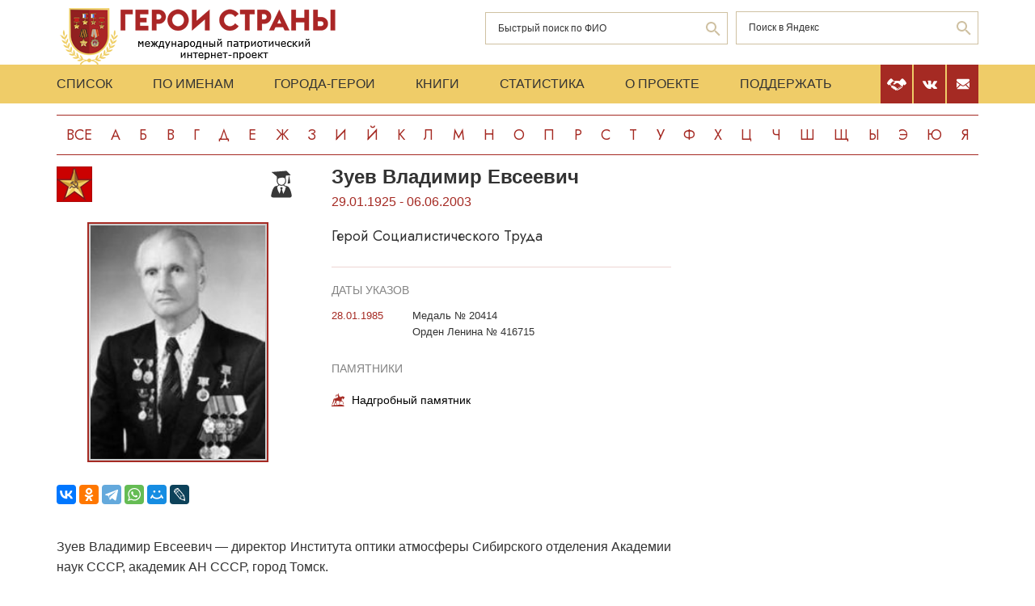

--- FILE ---
content_type: text/html; charset=UTF-8
request_url: https://www.warheroes.ru/hero/hero.asp?Hero_id=10585
body_size: 11477
content:
<html>
    <head>
		<meta http-equiv="Content-Type" content="text/html; charset=utf-8" />
        <meta http-equiv="X-UA-Compatible" content="IE=edge">
        <meta name="viewport" content="width=device-width, initial-scale=1">
		<meta name="description" content="Международный патриотический интернет-проект «Герои страны». Биографические очерки о Героях Советского Союза." />
		<meta name="keywords" content="Герой Советского Союза Герой России Кавалер ордена Славы Герой Социалистического Труда великая отечественная война Афганская война чеченская война Хасан Халхин-Гол патриотизм Россия авиация космонавтика вооруженный силы Вторая Мировая World War Герои страны" />
		<meta name="robots" content="ALL" />

		<meta property="og:image" content="https://www.warheroes.ru/content/images/heroes/after/ZuevVladimirEvseev.jpg" />
		<meta property="og:title" content="Зуев Владимир Евсеевич" />
		<meta property="og:description" content="29.01.1925 - 06.06.2003: Герой Социалистического Труда" />
        <meta name="content" content="Биографические очерки о Героях Советского Союза - Герой Социалистического Труда Зуев Владимир Евсеевич" /><title>Герой Социалистического Труда Зуев Владимир Евсеевич :: Герои страны</title>        <link rel="stylesheet" href="/assets/css/all.min.css?86" type="text/css">
        <link rel="stylesheet" href="/assets/css/app.min.css?92" type="text/css">
        <link rel="preconnect" href="https://fonts.googleapis.com">
        <link href="https://fonts.googleapis.com/css2?family=Jost:wght@300;400;500;700&display=swap" rel="stylesheet">

		<link rel="stylesheet" href="/js/dashboard/elrte-1.2/css/smoothness/jquery-ui-1.8.7.custom.css" type="text/css" media="screen" />

<script type="text/javascript" src="/js/dashboard/elrte-1.2/js/jquery-1.4.4.min.js"></script>
<script type="text/javascript" src="/js/dashboard/elrte-1.2/js/jquery-ui-1.8.7.custom.min.js"></script>

		<script type="text/javascript" src="/js/func.js"></script>
		<script type="text/javascript" src="/js/png-fix/jquery.pngFix.pack.js"></script>
        
				<!-- Yandex.RTB -->
		<script>window.yaContextCb=window.yaContextCb||[]</script>
		<script src="https://yandex.ru/ads/system/context.js" async></script>
    <script language="javascript">
           var message="";
            function clickIE() {if (document.all) {(message);return false;}}
            function clickNS(e) {
                if(document.layers||(document.getElementById&&!document.all)) {
                    if (e.which==2) {
                        (message);
                    return false;}
                }
            }
            if (document.layers) {
                document.captureEvents(Event.MOUSEDOWN);
                document.onmousedown=clickNS;
            }else{
                document.onmouseup=clickNS;
                document.oncontextmenu=clickIE;
            }
            document.onselectstart=new Function("return false");document.ondragstart=new Function("return false"); 
    </script>
	</head>

	<body>
    <header class="header">
        <div class="top-head">
            <div class="content">
                <div class="search-block">
                    <div class="form" style="height:50px;">
                        <form name="search" method="get" action="/main.asp">
                        <div class="input-wrap search fio">
                                <input type="text" name="qsearch" placeholder="Быстрый поиск по ФИО"/>
                                <button class="loop" type="button" onclick="document.search.submit()"></button>
                        </div>
                        </form>
                        <noindex>
                        <div class="input-wrap search google" data-bem="{&quot;action&quot;:&quot;https://yandex.ru/search/site/&quot;,&quot;arrow&quot;:false,&quot;bg&quot;:&quot;transparent&quot;,&quot;fontsize&quot;:12,&quot;fg&quot;:&quot;#000000&quot;,&quot;language&quot;:&quot;ru&quot;,&quot;logo&quot;:&quot;rb&quot;,&quot;publicname&quot;:&quot;поиск по warheroes.ru&quot;,&quot;suggest&quot;:true,&quot;target&quot;:&quot;_self&quot;,&quot;tld&quot;:&quot;ru&quot;,&quot;type&quot;:2,&quot;usebigdictionary&quot;:true,&quot;searchid&quot;:2666906,&quot;input_fg&quot;:&quot;#000000&quot;,&quot;input_bg&quot;:&quot;#ffffff&quot;,&quot;input_fontStyle&quot;:&quot;normal&quot;,&quot;input_fontWeight&quot;:&quot;normal&quot;,&quot;input_placeholder&quot;:&quot;&quot;,&quot;input_placeholderColor&quot;:&quot;#000000&quot;,&quot;input_borderColor&quot;:&quot;#7f9db9&quot;}">
                            <form action="https://yandex.ru/search/site/" method="get" target="_self" accept-charset="utf-8" id="yandex_search" name="yandex_search">
                                <input type="hidden" name="searchid" value="2666906"/>
                                <input type="hidden" name="l10n" value="ru"/>
                                <input type="hidden" name="reqenc" value=""/>
                                <input type="search" name="text" value="" id="query"  placeholder="Поиск в Яндекс"/>
                                <button class="loop" type="button" onclick="document.yandex_search.submit()">
                                </form></div>
                        <style type="text/css">.ya-page_js_yes .ya-site-form_inited_no { display: none; }</style>
                        <script type="text/javascript">(function(w,d,c){var s=d.createElement('script'),h=d.getElementsByTagName('script')[0],e=d.documentElement;if((' '+e.className+' ').indexOf(' ya-page_js_yes ')===-1){e.className+=' ya-page_js_yes';}s.type='text/javascript';s.async=true;s.charset='utf-8';s.src=(d.location.protocol==='https:'?'https:':'http:')+'//site.yandex.net/v2.0/js/all.js';h.parentNode.insertBefore(s,h);(w[c]||(w[c]=[])).push(function(){Ya.Site.Form.init()})})(window,document,'yandex_site_callbacks');</script>
                        </noindex>


                        <!--form action="https://www.google.ru/search" name="webalta" id="webalta" target="_blank" onsubmit="if(!query.value)return false;as_q.value = query.value "><input type="hidden" id="as_q" name="as_q" /><input type="hidden" name="as_sitesearch" value="warheroes.ru" />
                        <div class="input-wrap search google">
                            <input type="text" id="query" placeholder="Поиск в Google"/>
                            <button class="loop" type="button" onclick="document.webalta.submit()"></button>
                        </div>
                        </form-->


                    </div>
                </div>
                <a class="logo" href="/"><img src="/assets/img/logo.png" alt=""/></a>
                <!--div class="img-center"> <img src="assets/img/imgs.png" alt=""/></div-->
            </div>
        </div>
        <div class="menu-head">
            <div class="content">
                <div class="menu-links">
                    <ul>
                        <li><a href="/main.asp">Список</a></li>
                        <li><a href="/all.asp">По именам</a></li>
                        <li><a href="/towns.asp">Города-Герои</a></li>
                        <li><a href="/book1.asp">Книги</a></li>
                        <li><a href="/stats.asp">Статистика</a></li>
                        <li><a href="/about.asp">О проекте</a></li>
                        <li><a href="/crowdfunding.asp">Поддержать</a></li>
                    </ul>
                    <div class="burger-block">
                        <div class="burger"><span></span></div>
                    </div>
                </div>
                <div class="soc-menu red">
					<a class="crowdfun" href="/crowdfunding.asp"><img class="img-svg" src="/assets/img/look-crowdfun.svg" alt="Поддержать проект"/></a>
					<a class="vk" href="https://vk.com/club199450818"><img class="img-svg" src="/assets/img/vk-icon.svg" alt="vk"/></a>
					<a class="mail" href="/mail.asp"><img class="img-svg" src="/assets/img/mail-icon.svg" alt="mail"/></a>
				</div>
            </div>
        </div>
        <div class="content">
            <div class="listing">
                <!-- literals start -->
                                                            <a href='/main.asp?l=0'>Все</a><a  href='/main.asp?l=1'>А</a><a  href='/main.asp?l=2'>Б</a><a  href='/main.asp?l=3'>В</a><a  href='/main.asp?l=4'>Г</a><a  href='/main.asp?l=5'>Д</a><a  href='/main.asp?l=6'>Е</a><a  href='/main.asp?l=8'>Ж</a><a  href='/main.asp?l=9'>З</a><a  href='/main.asp?l=10'>И</a><a  href='/main.asp?l=11'>Й</a><a  href='/main.asp?l=12'>К</a><a  href='/main.asp?l=13'>Л</a><a  href='/main.asp?l=14'>М</a><a  href='/main.asp?l=15'>Н</a><a  href='/main.asp?l=16'>О</a><a  href='/main.asp?l=17'>П</a><a  href='/main.asp?l=18'>Р</a><a  href='/main.asp?l=19'>С</a><a  href='/main.asp?l=20'>Т</a><a  href='/main.asp?l=21'>У</a><a  href='/main.asp?l=22'>Ф</a><a  href='/main.asp?l=23'>Х</a><a  href='/main.asp?l=24'>Ц</a><a  href='/main.asp?l=25'>Ч</a><a  href='/main.asp?l=26'>Ш</a><a  href='/main.asp?l=27'>Щ</a><a  href='/main.asp?l=28'>Ы</a><a  href='/main.asp?l=29'>Э</a><a  href='/main.asp?l=30'>Ю</a><a  href='/main.asp?l=31'>Я</a>
                    
                                <!-- literals end -->
        </div>
    </header>
    <main class="main">
        <div class="content">
                    <!-- content start -->
<sape_index><div class="page-look">
    <div class="left-block">
        <div class="bio-block">
            <div class="foto-block">
                <div class="medals">
                    <div class="img-all"><img src="/assets/img/81_big.png" alt="Герой Социалистического Труда" title="Герой Социалистического Труда"/></div>
                    <div class="img-rod">
                                                            <img width="44" height="44" border="0" title="Научная деятельность" alt="Научная деятельность" src="/assets/img/icons/nauka.svg" />
                                                                       </div>
                </div>
                <div class="foto-border">
                                            <img  alt="Зуев&nbsp;Владимир Евсеевич" src="/content/images/heroes/after/ZuevVladimirEvseev.jpg" width="120" />
                                    </div>
                <div class="buttons-block">
                    <!-- Google Translate Element -->
                    <div id="google_translate_element"></div>
                    <script>
                        function googleTranslateElementInit() {
                            new google.translate.TranslateElement({pageLanguage: "ru"}, "google_translate_element");
                        };
                    </script>
                    <script src="https://translate.google.com/translate_a/element.js?cb=googleTranslateElementInit"></script>
                    <br>
                    <script src="https://yastatic.net/share2/share.js"></script>
                    <div class="ya-share2"
                         data-more-button-type="long"
                         data-limit = 8
                         data-curtain
                         data-image = "https://www.warheroes.ru/content/images/heroes/after/ZuevVladimirEvseev.jpg"
                         data-services="vkontakte,odnoklassniki,telegram,whatsapp,moimir,lj"></div>
                </div>
            </div>
            <div class="info-block">
                <div class="text">
    <h2>Зуев&nbsp;Владимир Евсеевич</h2>
    <div class="years-live">
        29.01.1925        -
        06.06.2003    </div>
    <p class="rank">Герой Социалистического Труда</p>
	
</div>
    <div class="items">
        <h4>Даты указов</h4>
                    <div class="item">
                <div class="date">
                    					28.01.1985				</div>
                <div>
					<p>
                        Медаль № 20414                    </p>
                                            <p>Орден Ленина № 416715</p>
                                    </div>
            </div>
                </div>
                    <div class="items memorials">
                    <h4>Памятники</h4>
                                            <p><a class="name" href="/hero/hero.asp?id=44521">Надгробный памятник</a></p>
                                    </div>
                </div>
        </div>
            <div class="history">
            <p>Зуев Владимир Евсеевич — директор Института оптики атмосферы Сибирского отделения Академии наук СССР, академик АН СССР, город Томск.<br><br>Родился 29 января 1925 года в деревне Малые Голы ныне Качугского района Иркутской области в крестьянской семье. Русский. Окончив в 1942 году среднюю школу, стал работать забойщиком на золотоприиске треста «Байкал-золото».<br><br>С 1943 по 1946 год служил в Советской Армии: был старшим вычислителем штаба дивизиона артиллерийского полка, заместителем комсорга полка. Участник советско-японской войны в августе 1945 года. <br>Член ВКП(б)/КПСС с 1945 года.  <br><br>В сентябре 1946 года стал студентом физического факультета Томского государственного университета (ТГУ) имени В.&nbsp;В.&nbsp;Куйбышева, его работа в науке началась буквально с первого курса. На кафедре оптики и спектроскопии под руководством профессора Н.&nbsp;А.&nbsp;Прилежаевой он уже в студенческие годы опубликовал свою первую статью о спектральном анализе минералов и руд. В 1951 году окончил институт. В 1954 году окончил аспирантуру ТГУ и защитил диссертацию на соискание ученой степени кандидата физико-математических наук на тему «Межмолекулярное взаимодействие в системе хинон-фенол». После аспирантуры работал ассистентом, а вскоре доцентом кафедры экспериментальной физики ТГУ. Здесь он читает полный курс «Общей физики» для студентов-физиков.<br><br>В 1955 году назначен заместителем директора Сибирского физико-технического института (СФТИ) в Томске. Тогда у него появилась возможность проведения широких исследований по проблеме распространения инфракрасного излучения в атмосфере. Зуев организовал группу, создал экспериментальный полигон (кстати, при этом пришлось «электрифицировать Томский район», и это отнюдь не только образное выражение), ставил лабораторные измерения, начал систематические расчеты прозрачности. В результате уже первые публикации (1955) обратили на себя внимание специалистов. Защита докторской диссертации (1964), монография «Прозрачность атмосферы для видимых и инфракрасных лучей» (1966) — по-существу, энциклопедия тогдашнего состояния проблемы с исчерпывающими комментариями и обобщениями, — завершили первый этап.<br><br>Его твердое убеждение в настоятельной необходимости сохранения теснейших связей с университетом воплотилось в создание им в 1962 году кафедры оптико-электронных приборов на радиофизическом факультете ТГУ. Зуев возглавлял её многие годы, читал там основной курс «Распространение оптических волн в атмосфере». Выпускники кафедры составили значительный процент сотрудников лаборатории инфракрасных излучений СФТИ, выросшей (официальный статус получен в 1960) из скромной по размерам группы в одну из крупнейших в институте, а затем и в будущий Институт оптики атмосферы Сибирского отделения АН СССР (1969).<br><br>Широчайшие научные контакты – еще одна постоянная компонента работы Зуева. Разумеется, сама необходимость её совершенно несомненна, но поражают результаты — от первого (1962) совещания по прозрачности атмосферы до солиднейшего XV Международного симпозиума (1990 — первое в Томске мероприятие такого масштаба) по лазерному зондированию атмосферы. Ежегодные симпозиумы по распространению лазерного излучения в атмосфере, лазерному зондированию атмосферы, по молекулярной спектроскопии высокого и сверхвысокого разрешения, конференции по атмосферной оптике актинометрии – вот далеко не полный перечень итогов этой непростой работы. Продолжением её безусловно является создание Зуевым в 1988 году журнала «Оптика атмосферы» (с 1992 — «Оптика атмосферы и океана») с синхронным переводом на английский язык и распространение его среди зарубежных специалистов. Будучи главным его редактором, Зуев делает очень многое для становления и роста популярности журнала.<br><br>Появление лазеров радикально повлияло на научные интересы Зуева. Прекрасно понимая новые и широкие возможности подобных источников света, он, уже в 1964 году организовал в своей лаборатории специальную группу по лазерам.<br><br>В поставленных в 1965 году лабораторных экспериментах был открыт эффект переноса яркостного контраста лазерными пучками на аномально большие оптические глубины в рассеивающих средах. Физика этого явления весьма примечательна, и понимание её создало четкие предпосылки к тому, чтобы обнаруженный эффект превратился в лазерные навигационные устройства для посадки самолетов и проводки судов в сложных метеорологических условиях.<br><br>Пример этот предоставляет возможность подчеркнуть один из центральных постулатов в научной деятельности Зуева – непременное сочетание жесткой академичности в постановке физической задачи с широким прикладным использованием результатов. Тенденция эта была определяющей для лаборатории инфракрасных излучений (более того, служила «мотором» самого развития лаборатории) и совершенно естественно привела к созданию (1972) СКБ научного приборостроения «Оптика» (ныне Конструкторско-технологический институт «Оптика» Сибирского отделения РАН).<br><br>С 1969 года — основатель и бессменный директор (до 1997 года) Института оптики атмосферы СО АН СССР. В 1979 году стал организатором и затем до 1992 года — первым председателем Президиума Томского научного центра СО АН СССР.<br><br>Центральное место в научной программе Зуева занимает проблема лазерного зондирования атмосферы. Может быть, сам замысел, – использовать рассеянный свет как источник информации о той «точке» атмосферы, где рассеяние состоялось, — кажется очевидным, однако возникающие здесь многочисленные прагматические проблемы при превращении «прямой» задачи в «обратную» выглядят весьма устрашающе. Конечная цель — создание измерительных приборов для стандартной метеорологической сети. Последний аспект прекрасно описан в книгах Зуева «Лазер покоряет небо» (1972) и «Лазер-метеоролог» (1974). Свидетельства реализации этого плана – двухволновой поляризационный аэрозольный лидар «ЛОЗА-3» (1980, первая промышленная серия), аэрозольный лидар «МИЛАН», переданный Болгарской академии наук, и многочисленные измерения аэрозольных и газовых загрязнений атмосферы в различных географических районах (бывшего СССР и Болгарии).<br><br>Эволюцию концепции Зуева о комплексности науки и масштаб сопутствующей этому организационной работы прекрасно иллюстрирует переход от создания оптических методов контроля атмосферных параметров к исследованиям геофизических процессов. Здесь достаточно просто привести хронологию событий: 1985 — лидарный телескоп с метровым зеркалом и начало регулярных измерений стратосферного аэрозоля; 1989 — новый ультрафиолетовый канал и зондирование стратосферного озона; 1990 – Сибирская лидарная станция с телескопом 2,2 м и регулярное 4-частотное зондирование с информацией об аэрозоле, озоне и температуре до высот 90 км; 1991 — начало рассчитанной на 5 лет комплексной программы SATOR, поддержанной рядом российских и международных проектов и нацеленной на изучение озонного цикла в стратосфере и тропосфере. Уяснение значимости озона как климатического фактора и неразрывной его связи с другими компонентами атмосферы привели к значительному расширению программы — теперь она включает измерения радиационных потоков, концентрации поглощающих инфракрасный свет газов, облаков верхней атмосферы.<br><br>Указом Президиума Верховного Совета СССР от 28 января 1985 года за большие заслуги в развитии науки, подготовке научных кадров и в связи с шестидесятилетием со дня рождения <strong>Зуеву Владимиру Евсеевичу </strong>присвоено звание Героя Социалистического Труда с вручением ордена Ленина и золотой медали «Серп и Молот».<br><br>Новую геофизическую направленность демонстрирует и изучение оптических свойств аэрозоля, начатое Зуевым еще в 1950-х годах и превратившееся ныне в хорошо сбалансированную и тщательно спланированную «аэрозольную программу». Ее разделы органически слиты с иными, столь же комплексными программами – экологического мониторинга, проблемой климата, анализом геофизической роли аэрозоля. Активная работа на многочисленных материковых полигонах (Томск, Балхаш, Владимир, Феодосия), на кораблях науки (Атлантика), и, главное, создание самолета-лаборатории (полеты в районах Камчатки, Байкала, Хабаровска, Томска, Нижнего Тагила), совместная Российско-Американская экспедиция для изучения пылевого аэрозоля (Душанбе) и многое другое позволили получить уникальнейший по качественному разнообразию и объему материал. Можно уверенно утверждать, что подобного нет ни в одной фирме мира, занятой аналогичными вопросами. Разумеется, возникло новое качество знаний —  понимать эффекты, которые никак невозможно увидеть в эпизодических измерениях. Результаты аэрозольной программы органично слиты с итогами программы лидарной — там появились уже достаточно длинные ряды по динамике пограничного слоя атмосферы и вертикального распределения озона и аэрозоля. И снова можно констатировать возникновение знаний нового качества —  выяснение геофизической природы глобальных атмосферных процессов.<br><br>С 1997 года —  почётный директор и главный научный сотрудник Института оптики атмосферы.<br><br>24 ноября 1970 года был избран членом-корреспондентом, а 29 декабря 1981 года —  действительным членом (академиком) АН СССР (с 1991 – РАН). В 1971-1997 года —  член Президиума Сибирского отделения АН СССР (Российской АН). В 1991-1996 —  академик-секретарь Отделения океанологии, физики атмосферы и географии Российской АН. <br><br>Много сделал для науки и как педагог: в 1965-1989 годах был профессором ТГУ, в 1972-1985 годах был заведующим созданной им же кафедрой оптико-электронных приборов ТГУ. <br><br>Автор более 700 научных публикаций и более 30 монографий. Главный редактор журнала «Оптика атмосферы и океанов».<br><br>Жил в Томске. Умер 6 июня 2003 года. Похоронен на кладбище «Бактин».<br><br>Награждён советскими орденами Ленина (28.01.1985), Отечественной войны 2-й степени (11.03.1985), 2  орденами Трудового Красного Знамени (28.01.1975; 13.05.1981), орденом «Знак Почёта» (14.01.1967), российским орденом «За заслуги перед Отечеством» 2-й (04.07.2000) и 3-й (10.03.1995) степеней, медалями, в том числе иностранных государств.<br><br>Лауреат Государственной премии СССР (1985), Премии Совета Министров СССР, премии АН СССР и Болгарской АН (1984).<br><br>Почётный гражданин города Томск (01.06.2000). Именем Героя названы созданный им Институт оптики атмосферы СО РАН и площадь в городе Томске.  </p>
            <hr/>
            <p> &nbsp;</p>
            <!-- podpis start -->
                        <p class="provided">Биографию подготовил: <noindex>© <a href="mailto:thebill@bk.ru">Виталий Сергеевич Смирнов</a> (город Северодвинск)</noindex></p>
                        <!-- podpis end -->
        </div>
        <!-- sources start -->
                <div class="items sources">
            <h4>Источники</h4>
            <noindex>
                            <p>РАН. Сибирское отделение. Персональный состав. ‒ Новосибирск, 2007.</p>
                        </noindex>
        </div>
                <!-- sources end -->
        <!-- banner start -->
                <!-- banner end -->
        <!-- Hero Put this script tag to the <head> of your page -->		
                <noindex>
            <div class="comments-block" id="vk_comments"></div>
        </noindex>
        <script type="text/javascript" src="//vk.com/js/api/openapi.js?154"></script>
        <script type="text/javascript">
            var swidth = window.innerWidth -992;
            if(swidth >0) {
                VK.init({apiId: 2279040, onlyWidgets: true});
                VK.Widgets.Comments("vk_comments", {limit: 15, attach: "*"}, 10585)
            }
        </script>
        		
    </div>
    <div class="right-block">
        <div class="rrcom">
                <!--noindex>
        <div style="width:312px;height:581px;background-image: url('/img/banner_tb2.jpg');cursor: pointer"
             onclick="location.href='http://teambook2.ru'">
            &nbsp;
        </div>
    </noindex -->


    <!-- Yandex.RTB R-A-982199-2
    Разобраться с рекламой
    -->


    <div id="yandex_rtb_R-A-982199-2" style="display:inline-block;max-width:350px"></div>
    <script>window.yaContextCb.push(()=>{
            Ya.Context.AdvManager.render({
                renderTo: 'yandex_rtb_R-A-982199-2',
                blockId: 'R-A-982199-2',
                onError: (data) => {
                    console.log('type', data.type); // Тип ошибки: error или warning
                    console.log('code', data.code); // Код ошибки (см. значение выше)
                    console.log('text', data.text); // Текстовое описание ошибки
                    // Обработка ошибки со стороны площадки
                }
            })
        })</script>


        </div>
    </div>
</div>



</sape_index><!--c775764570168--><div id='clXUP_775764570168'></div>                    <!-- content end -->
        </div>
        <div class="content">
            <script type="text/javascript">
<!--
var _acic={dataProvider:10,allowCookieMatch:false};(function(){var e=document.createElement("script");e.type="text/javascript";e.async=true;e.src="https://www.acint.net/aci.js";var t=document.getElementsByTagName("script")[0];t.parentNode.insertBefore(e,t)})()
//-->
</script><!--775764570168--><div id='S7J9_775764570168'></div>         </div>
    </main>
     <footer class="footer">
         <div class="content">
            <div class="left">Международный патриотический интернет-проект «Герои страны». <span>© 2000 - 2026 гг.</span></div>
             <div class="right">Свидетельство СМИ: Эл № ФС77-85279 от 30.05.2023<span>Несанкционированное использование материалов сайта преследуется законом.</span></div>
         </div>
     </footer>

     <script src="/assets/js/app.min.js?id=2"></script>

<noindex>
<!--mail.vru top list counter-->
<script language="JavaScript">
d=document;a='';a+=';r='+escape(d.referrer);
js=10
</script>
<script language="JavaScript1.1">
a+=';j='+navigator.javaEnabled();
js=11
</script>
<script language="JavaScript1.2">
s=screen;a+=';s='+s.width+'*'+s.height
a+=';d='+(s.colorDepth?s.colorDepth:s.pixelDepth);
js=12
</script>
<script language="JavaScript1.3">
js=13
</script>


<!-- Yandex.Metrika counter -->
<script type="text/javascript" >
   (function(m,e,t,r,i,k,a){m[i]=m[i]||function(){(m[i].a=m[i].a||[]).push(arguments)};
   m[i].l=1*new Date();k=e.createElement(t),a=e.getElementsByTagName(t)[0],k.async=1,k.src=r,a.parentNode.insertBefore(k,a)})
   (window, document, "script", "https://mc.yandex.ru/metrika/tag.js", "ym");

   ym(79802731, "init", {
        clickmap:true,
        trackLinks:true,
        accurateTrackBounce:true
   });
</script>
<noscript><div><img src="https://mc.yandex.ru/watch/79802731" style="position:absolute; left:-9999px;" alt="" /></div></noscript>
<!-- /Yandex.Metrika counter -->

</noindex>


   </body>
</html>

--- FILE ---
content_type: text/css
request_url: https://www.warheroes.ru/assets/css/app.min.css?92
body_size: 68676
content:
img, input, textarea, button, select, a {
  border: none;
  outline: none; }
  img:focus, img:active, input:focus, input:active, textarea:focus, textarea:active, button:focus, button:active, select:focus, select:active, a:focus, a:active {
    outline: none; }

html, body {
  position: relative;
  height: 100%;
  width: 100%; }

nav, footer, header, aside {
  display: block;
  -webkit-box-sizing: border-box;
          box-sizing: border-box; }

body, p, ul, h1, h2, h3, h4, input, button, textarea {
  margin: 0;
  padding: 0;
  color: #333;
  font-family: Verdana, sans-serif; }

button {
  cursor: pointer; }

a, a:visited, a:hover {
  text-decoration: none; }

a.red, a.red:visited, a.red:hover {
  color: #A52A23;
  text-decoration: none; }

img {
  max-width: 100%; }

div, header, section, input, textarea, a {
  -webkit-box-sizing: border-box;
          box-sizing: border-box; }

ul {
  list-style: none; }

body {
  font-size: 16px;
  color: #333; }
  body * {
    -webkit-box-sizing: border-box;
            box-sizing: border-box; }

a {
  -webkit-transition: all .3s;
  -o-transition: all .3s;
  transition: all .3s; }

h2 {
  margin-bottom: 16px; }

.content {
  width: 100%;
  max-width: 1200px;
  padding-left: 30px;
  padding-right: 30px;
  margin-left: auto;
  margin-right: auto; }

.btn-red {
  display: -webkit-box;
  display: -ms-flexbox;
  display: flex;
  -webkit-box-pack: center;
      -ms-flex-pack: center;
          justify-content: center;
  -webkit-box-align: center;
      -ms-flex-align: center;
          align-items: center;
  border: 1px solid #A52A23;
  width: 100%;
  padding: 17px 10px;
  text-align: center; }
  .btn-red span {
    color: #A52A23;
    text-transform: uppercase;
    font-size: 12px; }
  .btn-red:hover {
    background: #A52A23; }
    .btn-red:hover span {
      color: #fff; }

.btn-full-red {
  display: -webkit-box;
  display: -ms-flexbox;
  display: flex;
  -webkit-box-pack: center;
      -ms-flex-pack: center;
          justify-content: center;
  -webkit-box-align: center;
      -ms-flex-align: center;
          align-items: center;
  border: 1px solid #A52A23;
  width: 100%;
  padding: 17px 10px;
  text-align: center;
  background: #A52A23; }
  .btn-full-red span {
    color: #fff;
    text-transform: uppercase;
    font-size: 12px; }
  .btn-full-red:hover {
    background: #6F1A16; }
    .btn-full-red:hover span {
      color: #fff; }

.btn-new {
  background: rgba(165, 42, 35, 0.1);
  font-size: 13px;
  padding: 10px 12px 10px 42px;
  display: inline-block;
  margin-bottom: 20px;
  color: #A52A23;
  position: relative; }
  .btn-new:before {
    content: '';
    width: 30px;
    display: inline-block;
    background: url(../img/and-icon.svg) no-repeat 15px center;
    height: 14px;
    position: absolute;
    left: 0;
    top: 12px;
    border-right: 1px solid rgba(165, 42, 35, 0.3); }

.btn-choose {
  display: -webkit-box;
  display: -ms-flexbox;
  display: flex;
  -webkit-box-align: center;
      -ms-flex-align: center;
          align-items: center;
  border: 1px solid #A52A23;
  width: 100%;
  padding: 10px 10px 12px 15px;
  text-align: center;
  position: relative; }
  .btn-choose span {
    color: #A52A23;
    font-size: 13px; }
  .btn-choose:after {
    content: '';
    display: block;
    position: absolute;
    right: 20px;
    top: 14px;
    z-index: 2;
    border-top: 1px solid #A52A23;
    border-right: 1px solid #A52A23;
    width: 5.5px;
    height: 5.5px;
    -webkit-transform: rotate(135deg);
        -ms-transform: rotate(135deg);
            transform: rotate(135deg); }
  .btn-choose:hover {
    background: #A52A23; }
    .btn-choose:hover span {
      color: #fff; }
    .btn-choose:hover:after {
      border-color: #fff; }

.list-choose {
  padding: 5px;
  background: #fff;
  border: 1px solid #A52A23;
  position: absolute;
  margin-top: -1px;
  width: 100%;
  display: none; }
  .list-choose li a {
    display: block;
    text-align: center;
    color: #A52A23;
    padding: 10px; }
    .list-choose li a:hover {
      background: #A52A23;
      color: #fff; }

.input-wrap {
  border: 1px solid #CFC1A2;
  margin-bottom: 10px;
  position: relative;
}
  .input-wrap input {
    padding: 12px 40px 12px 15px;
    font-size: 12px;
    width: 100%; }
    .input-wrap input::-webkit-input-placeholder {
      color: #333; }
    .input-wrap input::-moz-placeholder {
      color: #333; }
    .input-wrap input:-ms-input-placeholder {
      color: #333; }
    .input-wrap input::-ms-input-placeholder {
      color: #333; }
    .input-wrap input::placeholder {
      color: #333; }
  .input-wrap.search {
    position: relative;
  }
  .input-wrap.search.fio{
    left:-310px;
  }
  .input-wrap.search.google{
    top:-57px;
    height:41px;
  }

    .input-wrap.search button.loop {
      background: url(../img/search-icon.svg) no-repeat center center;
      width: 35px;
      height: 40px;
      top: 0;
      right: 0;
      position: absolute; }

::-webkit-scrollbar {
  width: 14px;
  height: 10px; }

::-webkit-scrollbar-button:start {
  background-color: rgba(51, 51, 51, 0.1);
  height: 1px; }

::-webkit-scrollbar-track {
  background-color: rgba(51, 51, 51, 0.1); }

::-webkit-scrollbar-track-piece {
  background-color: rgba(51, 51, 51, 0.1); }

::-webkit-scrollbar-thumb {
  height: 10px;
  background: url(../img/dots.svg) no-repeat center center #A52A23;
  width: 14px; }

::-webkit-scrollbar-corner {
  background-color: rgba(51, 51, 51, 0.1); }

::-webkit-resizer {
  background: rgba(51, 51, 51, 0.1); }

.bo_td_gray {background-color: E3E3E3; }
.bo_td_pink {background-color: FFE3E3; }
.bo_shadow { background-color: 666666; }
.sub_header { FONT-WEIGHT: bold;  COLOR: red;  }
.errors { color: red;  font-style: italic;  list-style: none; }


header.header {
  overflow: hidden; }
  header.header .top-head .content {
    display: -webkit-box;
    display: -ms-flexbox;
    display: flex;
    -webkit-box-pack: justify;
        -ms-flex-pack: justify;
            justify-content: space-between;
    padding-top: 10px;
    padding-bottom: 6px; }
    header.header .top-head .content .search-block {
      -webkit-box-ordinal-group: 4;
          -ms-flex-order: 3;
              order: 3; }
  header.header .top-head .search-block {
    -ms-flex-preferred-size: 300px;
        flex-basis: 300px;
    padding-top: 5px; }
  header.header .top-head .logo {
    display: block;
    /*-ms-flex-preferred-size: 300px;
        flex-basis: 300px; */}
  header.header .top-head .img-center {
    position: relative;
    -ms-flex-preferred-size: 560px;
        flex-basis: 560px; }
    header.header .top-head .img-center img {
      display: block;
      margin-left: 60px;
      margin-top: -20px; }
  header.header .menu-head {
    margin-top: -6px;
    background: #EFCC68;
    z-index: 10;
    position: relative; }
    header.header .menu-head .content {
      display: -webkit-box;
      display: -ms-flexbox;
      display: flex;
      -webkit-box-pack: justify;
          -ms-flex-pack: justify;
              justify-content: space-between; }
    header.header .menu-head .menu-links ul {
      display: -webkit-box;
      display: -ms-flexbox;
      display: flex; }
      header.header .menu-head .menu-links ul li:first-child a {
        padding-left: 0; }
      header.header .menu-head .menu-links ul li a {
        padding: 15px 25px;
        text-transform: uppercase;
        color: #333;
        display: block;
        font-size: 16px;
        white-space: nowrap; }
        header.header .menu-head .menu-links ul li a.active {
          color: #A52A23;
          text-shadow: 0.5px 0 0 #A52A23, -0.5px 0 0 #A52A23; }
    header.header .menu-head .menu-links .burger-block {
      width: 20px;
      height: 100%;
      display: -webkit-box;
      display: -ms-flexbox;
      display: flex;
      -webkit-box-pack: center;
          -ms-flex-pack: center;
              justify-content: center;
      -webkit-box-align: center;
          -ms-flex-align: center;
              align-items: center;
      display: none; }
      header.header .menu-head .menu-links .burger-block .burger {
        display: block;
        position: relative;
        width: 14px;
        height: 11px; }
        header.header .menu-head .menu-links .burger-block .burger span {
          display: block;
          width: 9px;
          height: 1.5px;
          position: absolute;
          top: 44%;
          left: 0;
          background: #333;
          -webkit-transition: all .3s;
          -o-transition: all .3s;
          transition: all .3s; }
        header.header .menu-head .menu-links .burger-block .burger:before {
          content: '';
          display: block;
          width: 14px;
          height: 1px;
          position: absolute;
          top: 0;
          left: 0;
          background: #333;
          -webkit-transform-origin: 0 0;
              -ms-transform-origin: 0 0;
                  transform-origin: 0 0;
          -webkit-transition: all .3s;
          -o-transition: all .3s;
          transition: all .3s; }
        header.header .menu-head .menu-links .burger-block .burger:after {
          content: '';
          display: block;
          width: 14px;
          height: 1px;
          position: absolute;
          bottom: 0;
          left: 0;
          background: #333;
          -webkit-transform-origin: 0 0;
              -ms-transform-origin: 0 0;
                  transform-origin: 0 0;
          -webkit-transition: all .3s;
          -o-transition: all .3s;
          transition: all .3s; }
        header.header .menu-head .menu-links .burger-block .burger.active:after {
          -webkit-transform: rotate(-45deg);
              -ms-transform: rotate(-45deg);
                  transform: rotate(-45deg); }
        header.header .menu-head .menu-links .burger-block .burger.active:before {
          -webkit-transform: rotate(45deg);
              -ms-transform: rotate(45deg);
                  transform: rotate(45deg); }
        header.header .menu-head .menu-links .burger-block .burger.active span {
          opacity: 0; }
    header.header .menu-head .soc-menu {
      display: -webkit-box;
      display: -ms-flexbox;
      display: flex; }
      header.header .menu-head .soc-menu a {
        display: -webkit-box;
        display: -ms-flexbox;
        display: flex;
        -webkit-box-pack: center;
            -ms-flex-pack: center;
                justify-content: center;
        -webkit-box-align: center;
            -ms-flex-align: center;
                align-items: center;
        width: 39px;
        height: 100%;
        margin-left: 2px; }
        header.header .menu-head .soc-menu a svg path {
          fill: #A52A23; }
      header.header .menu-head .soc-menu.red a {
        background-color: #A52A23; }
        header.header .menu-head .soc-menu.red a svg path {
          fill: #fff; }
		header.header .menu-head .soc-menu.red a.crowdfun svg{
			width: 24px;
		}
		  
  header.header .listing {
    margin-top: 14px;
    margin-bottom: 14px;
    display: -webkit-box;
    display: -ms-flexbox;
    display: flex;
    width: 100%;
    -webkit-box-pack: justify;
        -ms-flex-pack: justify;
            justify-content: space-between; }
    header.header .listing a {
      display: block;
      font-size: 18px;
      border-top: 1px solid #A52A23;
      border-bottom: 1px solid #A52A23;
      padding-top: 11px;
      padding-bottom: 11px;
      color: #A52A23;
      text-transform: uppercase;
      -webkit-box-flex: 1;
          -ms-flex-positive: 1;
              flex-grow: 1;
      text-align: center;
      font-family: 'Jost', sans-serif; }
      header.header .listing a:hover, header.header .listing a.active {
        background: #A52A23;
        color: #fff; }

    header.header .listing a.selected{
    display: block;
    font-size: 18px;
    border-top: 1px solid #A52A23;
    border-bottom: 1px solid #A52A23;
    padding-top: 11px;
    padding-bottom: 11px;
    background: #A52A23;
    color: #fff;
    text-transform: uppercase;
    -webkit-box-flex: 1;
    -ms-flex-positive: 1;
    flex-grow: 1;
    text-align: center;
    font-family: 'Jost', sans-serif; }
  header.header .listing a.selected:hover, header.header .listing a.selected.active {
    background: #A52A23;
    color: #fff;
    }

@media (min-width: 992px) {
  header.header .menu-head .menu-links ul li a:hover {
    color: #A52A23;
    text-shadow: 0.5px 0 0 #A52A23, -0.5px 0 0 #A52A23; }
  header.header .menu-head .soc-menu a:hover {
    background: #A52A23; }
    header.header .menu-head .soc-menu a:hover svg path {
      fill: #fff; }
  header.header .menu-head .soc-menu.red a:hover {
    background: #EFCC68; }
    header.header .menu-head .soc-menu.red a:hover svg path {
      fill: #A52A23; } }

@media (max-width: 1200px) {
  header.header .top-head .search-block {
    -ms-flex-preferred-size: 255px;
        flex-basis: 255px;
    padding-top: 0; }
  header.header .top-head .logo {
    -ms-flex-preferred-size: 253px;
        flex-basis: 253px; }
  header.header .top-head .img-center {
    -ms-flex-preferred-size: 353px;
        flex-basis: 353px; }
    header.header .top-head .img-center img {
      margin-left: 0; }
  header.header .menu-head .menu-links ul li a {
    padding: 15px 18px;
    font-size: 14px; }
  header.header .menu-head .soc-menu a {
    width: 29px; }
  header.header .menu-head .soc-menu.red a {
    background-color: transparent; }
    header.header .menu-head .soc-menu.red a svg path {
      fill: #A52A23; }
  header.header .listing {
    margin-top: 40px;
    margin-bottom: 40px; }
    header.header .listing a {
      font-size: 16px; }
  .input-wrap.search.google{
    top:-53px;
    height: 41px;
  }

}

@media (max-width: 992px) {
  header.header .top-head .search-block {
    -ms-flex-preferred-size: 190px;
        flex-basis: 190px; }
  header.header .top-head .logo {
    -ms-flex-preferred-size: 196px;
        flex-basis: 196px; }
  header.header .top-head .img-center {
    -ms-flex-preferred-size: 260px;
        flex-basis: 260px; }
    header.header .top-head .img-center img {
      margin-left: -10px;
      margin-top: -10px; }
  header.header .menu-head .menu-links ul li a {
    padding: 12px 7px;
    font-size: 12px; }
  header.header .menu-head .soc-menu a {
    width: 26px; }
  header.header .menu-head .soc-menu.red a svg {
    -webkit-transform: scale(85%);
        -ms-transform: scale(85%);
            transform: scale(85%); }
  header.header .listing {
    margin-top: 25px;
    margin-bottom: 25px; }
    header.header .listing a {
      font-size: 14px; }
  .input-wrap.search.fio{
    left:-210px;
  }
  .input-wrap.search.google{
    top:-46px;
    height: 33px;
  }

}

@media (max-width: 740px) {
  header.header .top-head .content {
    -ms-flex-wrap: wrap;
        flex-wrap: wrap; }
    header.header .top-head .content .search-block {
      -webkit-box-ordinal-group: 1;
          -ms-flex-order: 0;
              order: 0;
      -ms-flex-preferred-size: 100%;
          flex-basis: 100%;
      padding-bottom: 7px; }
      header.header .top-head .content .search-block .form {
        display: -webkit-box;
        display: -ms-flexbox;
        display: flex;
        -webkit-box-pack: justify;
            -ms-flex-pack: justify;
                justify-content: space-between; }
      header.header .top-head .content .search-block .input-wrap {
        width: 47%; }
  header.header .top-head .search-block {
    -ms-flex-preferred-size: 190px;
        flex-basis: 190px; }
    header.header .top-head .search-block .input-wrap {
      margin-bottom: 8px; }
  header.header .top-head .logo {
    -ms-flex-preferred-size: 196px;
        flex-basis: 196px; }
  header.header .top-head .img-center {
    -ms-flex-preferred-size: 260px;
        flex-basis: 260px; }
    header.header .top-head .img-center img {
      margin-left: -10px;
      margin-top: -10px; }
  header.header .menu-head .menu-links {
    position: relative;
    padding-right: 80px;
    background: #EFCC68;
    height: 39px;
    overflow: hidden;
    -webkit-transition: all .3s;
    -o-transition: all .3s;
    transition: all .3s; }
    header.header .menu-head .menu-links.full {
      height: 66px;
      -webkit-transition: all .3s;
      -o-transition: all .3s;
      transition: all .3s; }
    header.header .menu-head .menu-links ul {
      -ms-flex-wrap: wrap;
          flex-wrap: wrap;
      -ms-flex-pack: distribute;
          justify-content: space-around; }
      header.header .menu-head .menu-links ul li a {
        padding: 12px 7px;
        font-size: 12px; }
      header.header .menu-head .menu-links ul li:nth-child(5) a, header.header .menu-head .menu-links ul li:nth-child(6) a, header.header .menu-head .menu-links ul li:nth-child(7) a {
        padding-top: 6px; }
      header.header .menu-head .menu-links ul li:nth-child(1) a, header.header .menu-head .menu-links ul li:nth-child(2) a, header.header .menu-head .menu-links ul li:nth-child(3) a, header.header .menu-head .menu-links ul li:nth-child(4) a {
        padding-bottom: 6px; }
    header.header .menu-head .menu-links .burger-block {
      position: absolute;
      display: block;
      top: 14px;
      right: 45px; }
  header.header .menu-head .soc-menu a {
    width: 26px;
    height: 39px; }
  header.header .menu-head .soc-menu.red a svg {
    -webkit-transform: scale(85%);
        -ms-transform: scale(85%);
            transform: scale(85%); }
  header.header .listing {
    margin-top: 20px;
    margin-bottom: 10px;
    -ms-flex-wrap: wrap;
        flex-wrap: wrap; }
    header.header .listing a {
      font-size: 14px;
      margin-bottom: 20px;
      padding-left: 2.07%;
      padding-right: 2.07%;
      font-weight: 500; }
      header.header .listing a:hover, header.header .listing a.active {
        font-weight: normal; }
  .input-wrap.search.fio{
    left: 0px;
    width: 100% !important;
  }
  .input-wrap.search.google{
    top:0px;
    width: 100% !important;
    height: 33px;
  }

}

@media (max-width: 560px) {
  header.header .top-head .content {
    padding-top: 15px; }
    header.header .top-head .content .search-block {
      padding-bottom: 5px; }
      header.header .top-head .content .search-block .form {
        display: block; }
        header.header .top-head .content .search-block .form .input-wrap {
          width: 100%;
          margin-bottom: 10px; }
  header.header .top-head .logo {
    -ms-flex-preferred-size: 144px;
        flex-basis: 144px; }
  header.header .top-head .img-center {
    -ms-flex-preferred-size: 144px;
        flex-basis: 144px; }
    header.header .top-head .img-center img {
      margin-left: 10px;
      margin-top: -3px;
      -webkit-transform: scale(120%);
          -ms-transform: scale(120%);
              transform: scale(120%); }
  header.header .menu-head .menu-links {
    padding-right: 38px;
    padding-top: 6px; }
    header.header .menu-head .menu-links.full {
      height: auto;
      -webkit-transition: all .3s;
      -o-transition: all .3s;
      transition: all .3s; }
    header.header .menu-head .menu-links ul {
      -ms-flex-wrap: wrap;
          flex-wrap: wrap;
      -ms-flex-pack: distribute;
          justify-content: space-around; }
      header.header .menu-head .menu-links ul li a {
        padding: 6px;
        font-size: 12px; }
    header.header .menu-head .menu-links .burger-block {
      right: 8px; }
      header.header .menu-head .menu-links .burger-block .burger span {
        top: 41%; }
  header.header .menu-head .soc-menu a {
    width: 24px; }
  header.header .menu-head .soc-menu.red a svg {
    -webkit-transform: scale(85%);
        -ms-transform: scale(85%);
            transform: scale(85%); }
  header.header .listing {
    margin-top: 15px;
    margin-bottom: 5px; }
    header.header .listing a {
      font-size: 13px;
      margin-bottom: 15px;
      padding-left: 1.4%;
      padding-right: 1.4%;
      padding-top: 5px;
      padding-bottom: 5px; }

  .input-wrap.search.google{
    visibility: hidden;
  }

}

.common-block {
  display: -webkit-box;
  display: -ms-flexbox;
  display: flex;
  -webkit-box-pack: justify;
      -ms-flex-pack: justify;
          justify-content: space-between; }
  .common-block .left-block {
    -ms-flex-preferred-size: 760px;
        flex-basis: 760px; }
  .common-block .right-block {
    -ms-flex-preferred-size: 312px;
        flex-basis: 312px; }

.biography {
  display: -webkit-box;
  display: -ms-flexbox;
  display: flex;
  -webkit-box-pack: justify;
      -ms-flex-pack: justify;
          justify-content: space-between;
  padding-bottom: 40px; }
  .biography .photo-block {
    -ms-flex-preferred-size: 300px;
        flex-basis: 300px; }
    .biography .photo-block img {
      display: block;
      width: 100%;
      margin-bottom: 39px; }
  .biography .info-block {
    -ms-flex-preferred-size: 420px;
        flex-basis: 420px; }
  .biography .text {
    line-height: 25px; }
    .biography .text p {
      padding-bottom: 25px; }

.white {
background-color: #FFFFFF;
 }
.gray {
  background-color: #DDDDDD;
}
.news_text {
  font-size: 14px;
  padding-bottom: 14px;
  padding-left: 4px;
  padding-right: 4px;
  line-height: 22px;
  text-align: center;
}

.aside {
  background: rgba(51, 51, 51, 0.07);
  padding: 20px 20px 20px;
  margin-bottom: 30px; }
  .aside h3, .aside h4 {
    text-align: center;
    text-transform: uppercase;
    margin-bottom: 20px; }
  .aside h4 {
    font-size: 14px; }
    .aside h4 ~ span {
      text-align: center;
      display: block;
      margin-top: -10px;
      margin-bottom: 12px;
      font-size: 14px;
      opacity: .5; }
  .aside p {
    font-size: 14px;
    padding-bottom: 14px;
    padding-left: 4px;
    padding-right: 4px;
    line-height: 22px;
    text-align: center; }
  .aside .list-medals p {
    font-size: 13px;
    padding-bottom: 4px;
    text-align: left; }
    .aside .list-medals p:last-child {
      padding-bottom: 0; }
    .aside .list-medals p span {
      font-weight: bold;
      color: #A52A23; }
    .aside .list-medals p a{
      color: #000000;
    }
  .aside .btn-red {
    max-width: 202px;
    margin-left: auto;
    margin-right: auto;
    margin-bottom: 20px;
    margin-top: 10px; }
    .aside .btn-red:last-child {
      margin-bottom: 0; }
  .aside figure {
    display: block;
    text-align: center;
    padding-top: 5px;
    margin-left: auto;
    margin-right: auto; }
    .aside figure figcaption {
      opacity: .5;
      font-size: 14px;
      display: block;
      margin-top: 15px; }
	.aside .bann_crowdfun {
		background:#fff;
		display: inline-block;
	}

@media (max-width: 1200px) {
  .common-block .left-block {
    -ms-flex-preferred-size: 610px;
        flex-basis: 610px; }
  .common-block .right-block {
    -ms-flex-preferred-size: 290px;
        flex-basis: 290px; }
  .biography .info-block {
    -ms-flex-preferred-size: 370px;
        flex-basis: 370px; }
  .biography .photo-block {
    -ms-flex-preferred-size: 210px;
        flex-basis: 210px; }
  .biography .text {
    line-height: 22px; }
  .aside {
    padding-left: 20px;
    padding-right: 18px; } }

@media (max-width: 992px) {
  .common-block {
    display: block; }
  .biography {
    padding-bottom: 25px; }
    .biography .info-block {
      -ms-flex-preferred-size: 450px;
          flex-basis: 450px; }
    .biography .photo-block img {
      margin-bottom: 20px; }
  .right-block {
    overflow: hidden; }
    .right-block .aside {
      width: 330px;
      float: left; }
      .right-block .aside:first-child {
        margin-right: 30px; }
  .aside {
    padding-left: 39px;
    padding-right: 39px; } }

@media (max-width: 740px) {
  .biography .info-block {
    -ms-flex-preferred-size: 330px;
        flex-basis: 330px; }
  .biography .photo-block {
    -ms-flex-preferred-size: 150px;
        flex-basis: 150px; }
  .biography .text {
    line-height: 22px; }
  .aside {
    padding-left: 20px;
    padding-right: 20px;
    padding-top: 20px;
    background-origin: 25px; }
    .aside h4 {
      font-size: 12px;
      margin-bottom: 18px; }
      .aside h4 ~ span {
        font-size: 12px;
        margin-bottom: 10px; }
    .aside p {
      font-size: 12px;
      line-height: 18px;
      padding-bottom: 0; }
    .aside .btn-red {
      margin-bottom: 10px; }
    .aside figure {
      padding-top: 0;
      margin-bottom: 7px; }
      .aside figure img {
        max-height: 120px; }
      .aside figure figcaption {
        font-size: 12px;
        margin-top: 12px; }
  .right-block .aside {
    padding-left: 20px;
    padding-right: 20px;
    width: 208px; }
    .right-block .aside:first-child {
      margin-right: 20px;
      width: 282px; } }

@media (max-width: 560px) {
  .common-block .left-block .biography {
    display: block; }
  .biography .photo-block {
    margin-bottom: 20px; }
    .biography .photo-block img {
      margin-bottom: 15px; }
  .right-block .aside {
    width: 100%;
    float: none;
    padding-top: 20px;
    padding-bottom: 20px;
    margin-bottom: 20px; }
    .right-block .aside:first-child {
      margin-right: 0;
      width: 100%; } }

.data-table, .comments-block {
  margin-bottom: 80px; }

.table-stats table td{
  text-align: left;
  font-size: 14px;
}
.table-stats  a{
  font-size: 14px;
  color: #000000;
  text-decoration: underline;
}
.table-stats  a:hover{
  color: #A52A23;
}

table {
  border-collapse: collapse;
  width: 100%; }
  table tr:nth-child(odd) {
    background: rgba(51, 51, 51, 0.07); }
  table th {
    background-color: #A52A23;
    color: #fff;
    font-size: 11px;
    line-height: 16px;
    padding-top: 8px;
    padding-bottom: 9px;
    height: 50px; }
  table td {
    padding: 2px 4px 2px;
    text-align: center;
    min-height: 35px; }
    table td.date-birth, table td.date-dead {
      font-weight: bold;
      font-size: 14px;
      font-family: 'Jost', sans-serif;
      text-align: right; }
      table td.date-birth br, table td.date-dead br {
        display: none; }
    table td.date-dead {
      width: 120px; }
    table td.date-birth {
      width: 90px; }
    table td.name {
      font-size: 14px;
      text-align: left; }
    table td.star {
      padding-top: 2px;
      padding-bottom: 2px;
      width: 50px; }
    table td.stars {
      width: 140px; }
    table td.rod img {
      max-width: 24px; }
  table.last-bios th {
    background: url(../img/stars3.svg) no-repeat 3% center, url(../img/stars3.svg) no-repeat no-repeat 97% center #A52A23;
    font-size: 16px; }

  a.name{
    font-size: 14px;
    text-align: left;
    color: #000000;
    text-decoration: none;
  }
@media (max-width: 1200px) {
  .data-table, .comments-block {
    margin-bottom: 70px; }
  table tr.plansh-hid {
    display: none; }
  table td.stars {
    width: 110px; }
    table td.stars img {
      max-height: 18px; }
  table td.rod img {
    max-height: 18px; }
  table td.date-birth, table td.date-dead {
    font-size: 12px; }
  table td.date-dead {
    width: 100px; } }

@media (max-width: 992px) {
  .data-table, .comments-block {
    margin-bottom: 50px; } }

@media (max-width: 740px) {
  .data-table, .comments-block {
    margin-bottom: 40px; }
  table th {
    height: 40px;
    font-size: 10px;
    line-height: 12px; }
  table td {
    padding-left: 5px;
    padding-right: 5px; }
    table td td.star {
      width: 45px;
      padding-left: 10px;
      padding-right: 5px; }
    table td.date-birth, table td.date-dead {
      width: 60px;
      max-width: 60px; }
      table td.date-birth br, table td.date-dead br {
        display: inline-block; }
  table.last-bios th {
    font-size: 14px; }
  table.last-bios td.date-birth, table.last-bios td.date-dead {
    width: 100px;
    max-width: 100px;
    font-size: 12px; }
    table.last-bios td.date-birth br, table.last-bios td.date-dead br {
      display: none; } }

@media (max-width: 560px) {
  .data-table, .comments-block {
    margin-bottom: 30px; }
  table td {
    padding-top: 8px;
    padding-bottom: 9px; }
    table td.name {
      font-size: 12px; }
    table td.star {
      width: 25px;
      padding-left: 5px;
      padding-right: 0; }
  table.last-bios th {
    background-position: -40px center, right -40px center;
    font-size: 12px; }
  table.last-bios td.date-birth, table.last-bios td.date-dead {
    font-size: 10px;
    width: 46px;
    max-width: 46px; }
    table.last-bios td.date-birth br, table.last-bios td.date-dead br {
      display: inline-block; }
  .table-overhide {
    overflow-x: scroll;
    margin-bottom: 20px; }
    .table-overhide::-webkit-scrollbar-thumb {
      background-image: url(../img/dots-goriz.svg); }
    .table-overhide table {
      min-width: 510px; } }

footer.footer {
  background: #333;
  padding: 20px 0;
  color: #fff; }
  footer.footer .content {
    display: -webkit-box;
    display: -ms-flexbox;
    display: flex;
    -webkit-box-pack: justify;
        -ms-flex-pack: justify;
            justify-content: space-between;
    font-size: 13px; }
    footer.footer .content p {
      font-size: 13px; }
    footer.footer .content .left {
      width: 48%; }
    footer.footer .content .right {
      width: 48%;
      text-align: right; }
    footer.footer .content span {
      display: inline-block; }

@media (max-width: 1200px) {
  footer.footer {
    margin-top: 20px; }
    footer.footer .content .right {
      width: 35%; } }

@media (max-width: 992px) {
  footer.footer .content .right {
    width: 45%; }
  footer.footer .content .left {
    width: 50%; } }

@media (max-width: 740px) {
  footer.footer .content {
    display: block; }
    footer.footer .content .left {
      width: 100%;
      text-align: center;
      margin-bottom: 15px; }
    footer.footer .content .right {
      width: 100%;
      text-align: center; } }

@media (max-width: 560px) {
  footer.footer {
    margin-top: 10px; }
    footer.footer .content .left {
      margin-bottom: 10px; } }

.menu-look {
  margin-bottom: 25px;
  display: -webkit-box;
  display: -ms-flexbox;
  display: flex;
  -webkit-box-pack: justify;
      -ms-flex-pack: justify;
          justify-content: space-between;
  margin-top: -10px; }
.menu-look.first-menu-look {
	margin-bottom: 15px;
}
  .menu-look .links-look {
    display: -webkit-box;
    display: -ms-flexbox;
    display: flex; }
    .menu-look .links-look li {
      display: block;
      line-height: 0; }
      .menu-look .links-look li a {
        display: block;
        padding: 13px 20px 15px 50px;
        background-repeat: no-repeat;
        background-position: 20px center;
        font-size: 14px;
        line-height: 17px;
        text-transform: uppercase;
        color: #A52A23; }
        .menu-look .links-look li a.active {
          background-color: #EFCC68; }

        .menu-look .links-look li a.look-about {
          background-image: url(../img/look-about.svg); }
        .menu-look .links-look li a.look-team {
          background-image: url(../img/look-team.svg); }
        .menu-look .links-look li a.look-news {
          background-image: url(../img/look-news.svg); }
        .menu-look .links-look li a.look-award {
          background-image: url(../img/look-awards.svg); }
        .menu-look .links-look li a.look-sign {
          background-image: url(../img/look-gramots.svg); }
        .menu-look .links-look li a.look-bio {
          background-image: url(../img/look-bio.svg); }
        .menu-look .links-look li a.look-foto {
          background-image: url(../img/look-foto.svg); }
        .menu-look .links-look li a.look-monu {
          background-image: url(../img/look-monu.svg); }
        .menu-look .links-look li a.look-city {
          background-image: url(../img/look-city.svg); }
        .menu-look .links-look li a.look-book {
          background-image: url(../img/look-books.svg); }
        .menu-look .links-look li a.look-stats {
          background-image: url(../img/look-stats.svg); }
		  
		.menu-look .links-look li a.look-crowdfun {
			background-image: url(../img/look-crowdfun.svg);		
		}

.menu-look .links-look li a span {
          white-space: nowrap; }
  .menu-look .filter a {
    display: block;
    padding: 14px 20px 14px 50px;
    background-repeat: no-repeat;
    background-position: 20px center;
    font-size: 14px;
    text-transform: uppercase;
    color: #fff;
    background-image: url(../img/filter.svg);
    background-color: #A52A23; }
    .menu-look .filter a.active {
      background-color: #6F1A16; }

@media (min-width: 992px) {
  .menu-look .links-look li a:hover {
    background-color: #EFCC68; }
  .menu-look .filter a:hover {
    background-color: #6F1A16; } }

@media (max-width: 1200px) {
  .menu-look {
    margin-top: 0; }
    .menu-look .links-look li a {
      padding-left: 45px;
      padding-right: 15px;
      background-position: 15px center; } }

@media (max-width: 992px) {
  .menu-look {
    margin-bottom: 25px;
    margin-top: 10px; }
  .menu-look.first-menu-look {
	  margin-bottom: 10px;
  }
    .menu-look .links-look li a {
      height: 38px;
      width: 46px;
      padding-right: 0;
      background-size: 20px;
      font-size: 12px;
      line-height: 14.5px;
      padding-left: 37px;
      padding-top: 13px;
      padding-bottom: 13px; }
      .menu-look .links-look li a span {
        width: 0;
        display: block;
        overflow: hidden;
        -webkit-transition: all .3s;
        -o-transition: all .3s;
        transition: all .3s; }
      .menu-look .links-look li a.active {
        width: auto;
        padding-right: 15px; }
        .menu-look .links-look li a.active span {
          width: inherit; }
    .menu-look .filter a {
      font-size: 12px;
      line-height: 14.5px;
      background-size: 16px;
      background-position: 15px center;
      height: 38px;
      padding-top: 12px;
      padding-bottom: 13px;
      padding-left: 37px;
      padding-right: 17px; } }

@media (max-width: 740px) {
  .menu-look {
    margin-top: 0; } }

@media (max-width: 560px) {
  .menu-look {
    margin-bottom: 15px;
    display: block; }
    .menu-look .links-look {
      margin-bottom: 15px; }
      .menu-look .links-look li a {
        width: 36px;
        font-size: 10px;
        line-height: 12px;
        padding-left: 31px;
        background-position: 10px center; }
        .menu-look .links-look li a.active {
          width: auto;
          padding-right: 10px; }
          .menu-look .links-look li a.active span {
            width: inherit; }
    .menu-look .filter a {
      text-align: center;
      background-position: 40% center; }
      .menu-look .filter a span {
        display: block;
        margin-left: auto;
        margin-right: auto; } }

.page-look {
  display: -webkit-box;
  display: -ms-flexbox;
  display: flex;
  -webkit-box-pack: justify;
      -ms-flex-pack: justify;
          justify-content: space-between; }
  .page-look .left-block {
    -ms-flex-preferred-size: 760px;
        flex-basis: 760px; }
    .page-look .left-block table {
      margin-bottom: 30px; }
    .page-look .left-block .bio-block {
      display: -webkit-box;
      display: -ms-flexbox;
      display: flex;
      -webkit-box-pack: justify;
          -ms-flex-pack: justify;
              justify-content: space-between;
      padding-bottom: 40px; }
      .page-look .left-block .bio-block .text {
        line-height: 25px; }
        .page-look .left-block .bio-block .text p {
          padding-bottom: 25px; }
  .page-look .right-block {
    -ms-flex-preferred-size: 312px;
        flex-basis: 312px; }
    .page-look .right-block .rrcom > div, .page-look .right-block .rrcom > a {
      display: block;
      margin-bottom: 30px;
      max-width: 100%; }

@media (max-width: 1200px) {
  .page-look {
    display: -webkit-box;
    display: -ms-flexbox;
    display: flex;
    -webkit-box-pack: justify;
        -ms-flex-pack: justify;
            justify-content: space-between; }
    .page-look .left-block {
      -ms-flex-preferred-size: 610px;
          flex-basis: 610px; }
    .page-look .right-block {
      -ms-flex-preferred-size: 290px;
          flex-basis: 290px; } }

@media (max-width: 992px) {
  .page-look {
    display: block; }
    .page-look .right-block {
      margin-bottom: 35px; }
      .page-look .right-block .rrcom {
        display: -webkit-box;
        display: -ms-flexbox;
        display: flex;
        -webkit-box-pack: justify;
            -ms-flex-pack: justify;
                justify-content: space-between;
        -ms-flex-wrap: wrap;
            flex-wrap: wrap; }
        .page-look .right-block .rrcom > div, .page-look .right-block .rrcom > a {
          width: 47.5%;
          margin-bottom: 25px; }
          .page-look .right-block .rrcom > div > img, .page-look .right-block .rrcom > a > img {
            width: 100%; } }

@media (max-width: 740px) {
  .page-look .right-block {
    margin-bottom: 20px; } }

@media (max-width: 560px) {
  .page-look .left-block table {
    margin-bottom: 15px; }
  .page-look .left-block .bio-block {
    display: block;
    padding-bottom: 35px; }
  .page-look .right-block {
    margin-bottom: 10px; }
    .page-look .right-block .rrcom {
      display: block; }
      .page-look .right-block .rrcom > div, .page-look .right-block .rrcom > a {
        width: 100%;
        margin-bottom: 20px; } }

.pagination {
  display: -webkit-box;
  display: -ms-flexbox;
  display: flex;
  -webkit-box-pack: justify;
      -ms-flex-pack: justify;
          justify-content: space-between;
  -webkit-box-align: center;
      -ms-flex-align: center;
          align-items: center; }
  .pagination .next, .pagination .prev {
    display: block;
    background-color: #A52A23;
    width: 40px;
    height: 40px;
    background-repeat: no-repeat;
    background-position: center center; }
  .pagination .next {
    background-image: url(../img/next.svg); }
  .pagination .prev {
    background-image: url(../img/prev.svg); }
  .pagination .links {
    display: -webkit-box;
    display: -ms-flexbox;
    display: flex;
    -webkit-box-pack: center;
        -ms-flex-pack: center;
            justify-content: center;
    -webkit-box-align: center;
        -ms-flex-align: center;
            align-items: center; }
    .pagination .links a {
      display: -webkit-box;
      display: -ms-flexbox;
      display: flex;
      -webkit-box-pack: center;
          -ms-flex-pack: center;
              justify-content: center;
      -webkit-box-align: center;
          -ms-flex-align: center;
              align-items: center;
      color: #333;
      height: 38px;
      font-size: 18px;
      margin-left: 9px;
      margin-right: 9px;
      padding-left: 2px;
      padding-right: 2px; }
      .pagination .links a.current {
        font-size: 24px;
        color: #A52A23;
        border-bottom: 3px solid #A52A23; }
      .pagination .links a:hover {
        color: #A52A23;
        text-shadow: 0.5px -0.5px 0 #A52A23; }
    .pagination .links span {
      display: -webkit-box;
      display: -ms-flexbox;
      display: flex;
      -webkit-box-pack: center;
          -ms-flex-pack: center;
              justify-content: center;
      -webkit-box-align: center;
          -ms-flex-align: center;
              align-items: center;
      height: 38px;
      margin-left: 9px;
      margin-right: 9px; }

@media (min-width: 1200px) {
  .pagination .next:hover, .pagination .prev:hover {
    background-color: #6F1A16; } }

@media (max-width: 992px) {
  .pagination .links a, .pagination .links span {
    margin-left: 8px;
    margin-right: 8px; } }

@media (max-width: 740px) {
  .pagination .links a {
    font-size: 16px; }
    .pagination .links a.current {
      font-size: 20px; } }

@media (max-width: 560px) {
  .pagination .next, .pagination .prev {
    width: 30px;
    height: 30px;
    background-size: 14px; }
  .pagination .links {
    max-width: 175px;
    overflow: hidden; } }

.filter-block {
  margin-top: -25px;
  background: rgba(51, 51, 51, 0.07); }
  .filter-block form {
    display: block;
    width: 100%; }
    .filter-block form .form-wrap {
      position: relative;
      padding: 30px 30px 30px; }
    .filter-block form .row-3 {
      display: -webkit-box;
      display: -ms-flexbox;
      display: flex;
      -webkit-box-pack: justify;
          -ms-flex-pack: justify;
              justify-content: space-between;
      padding-bottom: 30px; }
      .filter-block form .row-3:last-child {
        padding-bottom: 0; }
      .filter-block form .row-3 > div {
        width: 31.4%; }
    .filter-block form .row-2 {
      display: -webkit-box;
      display: -ms-flexbox;
      display: flex;
      -webkit-box-pack: justify;
          -ms-flex-pack: justify;
              justify-content: space-between;
      padding-bottom: 30px; }
      .filter-block form .row-2 > div {
        width: 48.6%; }
    .filter-block form .row-auto {
      display: -webkit-box;
      display: -ms-flexbox;
      display: flex;
      -webkit-box-pack: justify;
          -ms-flex-pack: justify;
              justify-content: space-between; }
    .filter-block form .twice {
      display: -webkit-box;
      display: -ms-flexbox;
      display: flex;
      -webkit-box-pack: justify;
          -ms-flex-pack: justify;
              justify-content: space-between; }
      .filter-block form .twice > input {
        width: 48.6%; }
    .filter-block form .bottom-form {
      background: rgba(51, 51, 51, 0.1);
      padding: 30px 30px 21px; }
    .filter-block form .block-flex {
      display: -webkit-box;
      display: -ms-flexbox;
      display: flex;
      -webkit-box-align: center;
          -ms-flex-align: center;
              align-items: center;
      padding-bottom: 9px; }
      .filter-block form .block-flex > label {
        padding-right: 10px;
        max-width: 100px;
        padding-bottom: 0; }
  .filter-block .underform {
    padding: 30px;
    margin-bottom: 77px; }
    .filter-block .underform .info {
      font-size: 14px;
      line-height: 17px;
      padding-left: 30px;
      position: relative; }
      .filter-block .underform .info:before {
        content: '';
        position: absolute;
        width: 16px;
        height: 16px;
        display: block;
        border-right: 1px solid #CFC1A2;
        background: url(../img/and-black.svg) no-repeat left center;
        left: 0; }

@media (max-width: 1200px) {
  .filter-block form .form-wrap {
    padding: 19px 21px 20px; }
  .filter-block form .row-3 > div {
    width: 32%; }
  .filter-block form .block-flex > label {
    padding-right: 5px;
    max-width: 87px; }
  .filter-block form .bottom-form {
    padding: 20px 20px 11px 20px; }
  .filter-block .underform {
    padding: 17px 20px; } }

@media (max-width: 992px) {
  .filter-block form .row-3 {
    padding-bottom: 22px; }
  .filter-block form .row-auto {
    -ms-flex-wrap: wrap;
        flex-wrap: wrap; }
  .filter-block form .row-2 {
    padding-bottom: 22px; }
  .filter-block form .bottom-form {
    padding-top: 15px; }
    .filter-block form .bottom-form .row-auto > div:first-child, .filter-block form .bottom-form .row-auto > div:nth-child(2), .filter-block form .bottom-form .row-auto > div:nth-child(3) {
      margin-bottom: 13px; }
  .filter-block .underform .info {
    font-size: 12px;
    line-height: 14.58px; } }

@media (max-width: 740px) {
  .filter-block form .form-wrap {
    padding-bottom: 5px; }
  .filter-block form .row-3 > div {
    width: 31%; }
  .filter-block form .row-3.row-selects {
    -ms-flex-wrap: wrap;
        flex-wrap: wrap; }
    .filter-block form .row-3.row-selects > div {
      width: 48%; }
  .filter-block form .row-2 > div {
    width: 48%; }
  .filter-block form .block-flex > label {
    max-width: 200px; }
  .filter-block form .bottom-form .row-auto > div:first-child, .filter-block form .bottom-form .row-auto > div:nth-child(2), .filter-block form .bottom-form .row-auto > div:nth-child(3) {
    margin-bottom: 4px; }
  .filter-block form .bottom-form .checkbox-block {
    margin-right: auto;
    margin-left: 30px; }
  .filter-block .underform {
    margin-bottom: 50px; } }

@media (max-width: 560px) {
  .filter-block form .form-wrap {
    padding-top: 25px; }
  .filter-block form .row-3 {
    display: block;
    padding-bottom: 0; }
    .filter-block form .row-3 > div {
      width: 100%;
      margin-bottom: 15px; }
    .filter-block form .row-3.row-selects > div {
      width: 100%; }
  .filter-block form .row-2 {
    display: block;
    padding-bottom: 0; }
    .filter-block form .row-2 > div {
      width: 100%;
      margin-bottom: 15px; }
  .filter-block form .block-flex.long {
    display: block; }
    .filter-block form .block-flex.long > label {
      padding-bottom: 4px; }
  .filter-block form .bottom-form {
    padding-bottom: 15px; }
    .filter-block form .bottom-form .checkbox-block {
      margin-left: 0; }
  .filter-block form .twice > input {
    width: 48%; }
  .qs-datepicker-container {
    right: 0 !important;
    left: auto !important; } }

.select-block .select-item {
  position: relative; }
  .select-block .select-item input {
    display: none; }
  .select-block .select-item .select {
    display: -webkit-box;
    display: -ms-flexbox;
    display: flex;
    -webkit-box-align: center;
        -ms-flex-align: center;
            align-items: center;
    width: 100%;
    height: 40px;
    font-size: 14px;
    position: relative;
    border: 1px solid #333;
    cursor: pointer;
    padding-top: 1px;
    padding-bottom: 3px;
    padding-left: 10px;
    font-size: 14px;
    font-weight: normal;
    background: #efefef;
    line-height: 1.8;
  }

  .select-block .select-item .select:before {
    content: "";
    display: block;
    position: absolute;
    right: 20px;
    top: 14px;
    z-index: 2;
    border-top: 1px solid #333;
    border-right: 1px solid #333;
    width: 5.5px;
    height: 5.5px;
    -webkit-transform: rotate(135deg);
        -ms-transform: rotate(135deg);
            transform: rotate(135deg);}

  .select-block .select-item .items {
    display: block;
    min-height: 30px;
    position: absolute;
    top: 0;
    overflow: hidden;
    width: 100%;
    cursor: pointer;
    max-height: 200px; }
  .select-block .select-item .select-input:not(:checked) ~ .items {
    pointer-events: none; }
  .select-block .select-item .items label {
    display: none;
    padding-left: 15px;
    padding-top: 1px;
    padding-bottom: 3px;
    -webkit-box-align: center;
        -ms-flex-align: center;
            align-items: center;
    background: #efefef;
    width: 100%;
    height: 40px;
    font-size: 14px;
    font-weight: normal;
    cursor: pointer;
    -webkit-transition: all .3s;
    -o-transition: all .3s;
    transition: all .3s;
    background: #efefef; }
  .select-block .select-item .select-input:checked ~ .items {
    top: 40px;
    z-index: 20;
    overflow-y: scroll;
    border: 1px solid rgba(51, 51, 51, 0.2); }
  .select-block .select-item .select-input:checked ~ .items label {
    display: -webkit-box;
    display: -ms-flexbox;
    display: flex; }
  .select-block .select-item .items input:checked + label {
    display: -webkit-box !important;
    display: -ms-flexbox !important;
    display: flex !important;
    height: 40px;
    border: 1px solid #333;
    font-weight: normal;
    font-size: 14px; }
  .select-block .select-item .select-input:checked ~ .bg {
    position: fixed;
    top: 0;
    left: 0;
    min-width: 100vw;
    min-height: 100vh;
    z-index: 19;
    background: transparent !important; }
  .select-block .select-item label.bg {
    padding: 0; }

.bottom-form .select-block .select-item label {
  background: #ddd;
  padding-right: 32px; }

.bottom-form .select-block .select-item .select {
  background: #ddd;
  padding-right: 32px;
  width: 75px; }
  .bottom-form .select-block .select-item .select:before {
    right: 15px; }

.bottom-form .select-block.long .select-item .select {
  width: 253px; }

.bottom-form .select-block.limit {
  width: 151px; }

@media (min-width: 1200px) {
  .select-block .select-item .items label:hover {
    background-color: #EFCC68; } }

@media (max-width: 1200px) {
  .select-block .select-item .select {
    padding-left: 10px; }
  .select-block .select-item .items label {
    padding-left: 10px; }
  .bottom-form .select-block .select-item .select {
    width: 61px;
    padding-right: 20px; }
    .bottom-form .select-block .select-item .select:before {
      right: 9px; }
  .bottom-form .select-block .select-item label {
    padding-right: 20px; }
  .bottom-form .select-block.limit {
    width: 131px; }
  .bottom-form .select-block.long .select-item .select {
    width: 240px; } }

@media (max-width: 992px) {
  .select-block .select-item .select {
    height: 30px;
    font-size: 12px;
    padding-top: 2px; }
    .select-block .select-item .select:before {
      top: 8px;
      right: 10px; }
  .select-block .select-item .items {
    max-height: 155px; }
    .select-block .select-item .items label {
      height: 30px;
      font-size: 12px;
      padding-top: 2px; }
  .select-block .select-item .select-input:checked ~ .items {
    top: 30px; }
  .select-block .select-item .items input:checked + label {
    display: -webkit-box !important;
    display: -ms-flexbox !important;
    display: flex !important;
    height: 30px;
    border: 1px solid #333;
    font-weight: normal;
    font-size: 12px; }
  .bottom-form .select-block.limit {
    max-width: 210px;
    width: 210px; }
    .bottom-form .select-block.limit > label {
      max-width: 140px !important; } }

.select-block .select-group {
  position: relative; }
  .select-block .select-group input {
    display: none; 
	}
  .select-block .select-group label {
    display: -webkit-box;
    display: -ms-flexbox;
    display: flex;
    -webkit-box-align: center;
        -ms-flex-align: center;
            align-items: center;
    width: 100%;
    font-size: 14px;
    position: relative;
    cursor: pointer;
    padding-top: 11px;
    padding-bottom: 12px;
    padding-left: 15px;
    padding-right: 40px;
    font-size: 14px;
    font-weight: normal;
    background: #efefef; }
  .select-block .select-group .items {
    border: 1px solid rgba(51, 51, 51, 0.2);
    max-height: 244px;
    overflow-y: scroll;
    width: 100%;
  }
    .select-block .select-group .items label {
      -webkit-transition: all .3s;
      -o-transition: all .3s;
      transition: all .3s;
      background-position: 110% center;
    }
    .select-block .select-group .items option {
      -webkit-transition: all .3s;
      -o-transition: all .3s;
      transition: all .3s;
      width: 100%;
      background-position: 110% center;
      font-size: 14px;
      padding-top: 11px;
      padding-bottom: 12px;
      padding-left: 15px;
      background: #efefef;
    }
   .select-block .select-group .items option:checked,
   .select-block .select-group .items option:hover {
     background: #EFCC68;
    }
   .select-block .select-group .items selected:after {
      background: #EFCC68;
   }


    .select-block .select-group .items input[type='checkbox']:checked + label {
      background: url(../img/check.svg) no-repeat 94% center #EFCC68; }

@media (min-width: 1200px) {
  .select-block .select-group .items label:hover {
    background-color: #EFCC68; } }

@media (max-width: 1200px) {
  .select-block .select-group .items {
    max-height: 195px; }
    .select-block .select-group .items input[type='checkbox']:checked + label {
      background-position: 98% center; }
    .select-block .select-group .items label {
      padding-right: 25px;
      padding-left: 10px; } }

@media (max-width: 992px) {
  .select-block .select-group .items label {
    font-size: 12px;
    padding-top: 7px;
    padding-bottom: 8px; } }

@media (max-width: 740px) {
  .select-block .select-group .items {
    max-height: 182px;
    margin-bottom: 24px; }
    .select-block .select-group .items input[type='checkbox']:checked + label {
      background-size: 10px; } }

.filter-block label {
  color: #333;
  font-weight: bold;
  font-size: 12px;
  display: block;
  padding-bottom: 9px; }

.filter-block textarea {
  border: 1px solid #333;
  width: 100%;
  background: transparent; }

.filter-block input {
  border: 1px solid #333;
  padding: 11px 15px 12px;
  width: 100%;
  background: transparent; }
  .filter-block input::-webkit-input-placeholder {
    color: #333;
    font-size: 14px; }
  .filter-block input::-moz-placeholder {
    color: #333;
    font-size: 14px; }
  .filter-block input:-ms-input-placeholder {
    color: #333;
    font-size: 14px; }
  .filter-block input::-ms-input-placeholder {
    color: #333;
    font-size: 14px; }
  .filter-block input::placeholder {
    color: #333;
    font-size: 14px; }

.filter-block .checkbox-block label {
  background: url(../img/nocheck-form.svg) no-repeat right center;
  padding-top: 1px;
  padding-right: 35px;
  display: -webkit-box;
  display: -ms-flexbox;
  display: flex;
  -webkit-box-align: center;
      -ms-flex-align: center;
          align-items: center;
  padding-bottom: 0;
  height: 40px; }
  .filter-block .checkbox-block label a {
    color: #fff; }
    .filter-block .checkbox-block label a:hover {
      text-decoration: underline; }

.filter-block .checkbox-block input[type='checkbox'] {
  display: none; }
  .filter-block .checkbox-block input[type='checkbox']:checked + label {
    background-image: url("../img/check-form.svg"); }

.filter-block button.btn-full-red {
  min-width: 111px;
  cursor: pointer;
  padding-top: 9px;
  padding-bottom: 9px;
  height: 40px;
  font-family: 'Jost', sans-serif;
  font-size: 14px;
  font-weight: 500; }

@media (max-width: 1200px) {
  .filter-block input {
    padding-left: 10px;
    padding-right: 10px; }
  .filter-block button.btn-full-red {
    min-width: 81px; }
  .filter-block .checkbox-block label {
    padding-right: 25px; } }

@media (max-width: 992px) {
  .filter-block input {
    padding-top: 6px;
    padding-bottom: 7px;
    font-size: 12px; }
    .filter-block input::-webkit-input-placeholder {
      font-size: 12px; }
    .filter-block input::-moz-placeholder {
      font-size: 12px; }
    .filter-block input:-ms-input-placeholder {
      font-size: 12px; }
    .filter-block input::-ms-input-placeholder {
      font-size: 12px; }
    .filter-block input::placeholder {
      font-size: 12px; }
  .filter-block button.btn-full-red {
    height: 30px; }
  .filter-block .checkbox-block label {
    height: 30px; } }

@media (max-width: 560px) {
  .filter-block .submit-block {
    padding-top: 5px;
    margin-left: auto;
    margin-right: auto; } }


.left-cont {
  display: -webkit-box;
  display: -ms-flexbox;
  display: flex;
  -webkit-box-pack: justify;
  -ms-flex-pack: justify;
  justify-content: space-between;
  padding-bottom: 25px;
  -ms-flex-preferred-size: 300px;
  flex-basis: 300px;
  max-width: 300px;
}



.foto-block {
  -ms-flex-preferred-size: 300px;
      flex-basis: 300px;
    }
  .foto-block .medals {
    display: -webkit-box;
    display: -ms-flexbox;
    display: flex;
    -webkit-box-pack: justify;
        -ms-flex-pack: justify;
            justify-content: space-between;
    padding-bottom: 25px; }


    .foto-block .medals .img-rod img {
      max-width: 45px; }
     .left-cont .img-rod img {
      max-width: 45px; }
    .foto-block .medals .img-all img {
      max-width: 235px; }
    .left-cont .img-all img{
      max-width: 235px; }
  .foto-block .foto-border {
        border: 2px solid #A52A23;
    line-height: 2px;
    margin-bottom: 10px;
    margin-left: 38px;
    width: 224px;
  }
  .foto-block .foto-border-death {
    border: 2px solid #000000;
    line-height: 2px;
    margin-bottom: 10px;
    margin-left: 38px;
    width: 224px;
  }

    .foto-block .foto-border img {
      border: 2px solid #ccc;
      width: 220px;
      line-height: 0; }
  .foto-block .buttons-block .google-translate {
    margin-bottom: 25px;
    position: relative; }
    .foto-block .buttons-block .google-translate .tit {
      display: -webkit-box;
      display: -ms-flexbox;
      display: flex;
      padding-bottom: 7px; }
      .foto-block .buttons-block .google-translate .tit img {
        padding-top: 3px;
        float: left; }
      .foto-block .buttons-block .google-translate .tit span {
        font-size: 16px;
        font-family: 'Jost';
        font-weight: 500;
        padding: 0 6px; }
  .foto-block .buttons-block .share-block span {
    font-size: 13px;
    font-weight: bold;
    padding-bottom: 11px;
    display: block; }
  .foto-block .buttons-block .share-block .links {
    display: -webkit-box;
    display: -ms-flexbox;
    display: flex;
    -webkit-box-pack: justify;
        -ms-flex-pack: justify;
            justify-content: space-between;
    width: 100%; }

@media (max-width: 1200px) {
  .foto-block {
    -ms-flex-preferred-size: 210px;
        flex-basis: 210px;
    max-width: 210px; }

  .foto-block .medals {
      padding-bottom: 15px; }
    .foto-block .medals .img-all img {
        max-width: 152px; }
    .foto-block .foto-border {
      border: none;
      margin-bottom: 20px;
      margin-left: 0px;}
      .foto-block .foto-border img {
        max-width: 210px;
        border: none; }
    .foto-block .buttons-block .google-translate {
      margin-bottom: 20px; }
    .foto-block .buttons-block .share-block .links {
      width: calc(100% + 3px); }
      .foto-block .buttons-block .share-block .links a {
        display: block;
        margin-right: 3px; }
  .left-cont {
    -ms-flex-preferred-size: 280px;
    flex-basis: 280px;
    max-width: 280px; }
  .left-cont .img-all img {
    max-width: 152px; }

}

@media (max-width: 740px) {
  .foto-block {
    -ms-flex-preferred-size: 150px;
        flex-basis: 150px;
    max-width: 150px; }
    .foto-block .medals {
      padding-bottom: 10px; }
      .foto-block .medals .img-all img {
        max-width: 115px; }
      .img-rod img {
        max-width: 35px !important;
        max-height: 35px;}
    .foto-block .buttons-block .share-block .links {
      -ms-flex-wrap: wrap;
          flex-wrap: wrap;
      -webkit-box-pack: start;
          -ms-flex-pack: start;
              justify-content: flex-start; }
      .foto-block .buttons-block .share-block .links a {
        display: block;
        width: 20px;
        margin-right: 5px;
        margin-bottom: 1px; } }

@media (max-width: 560px) {
  .foto-block {
    max-width: 100%;
    margin-bottom: 15px; }
    .foto-block .medals {
      padding-bottom: 15px; }
      .foto-block .medals .img-all img {
        max-width: 174px; }
    .foto-block .buttons-block .share-block .links {
      -ms-flex-wrap: wrap;
          flex-wrap: wrap;
      -webkit-box-pack: start;
          -ms-flex-pack: start;
              justify-content: flex-start; }
      .foto-block .buttons-block .share-block .links a {
        display: block;
        width: 20px;
        margin-right: 5px;
        margin-bottom: 1px; } }

.bio-block .info-block {
  -ms-flex-preferred-size: 420px;
      flex-basis: 420px; }
  .bio-block .info-block .text .years-live {
    font-size: 16px;
    color: #A52A23;
    display: block;
    margin-top: -10px; }
  .bio-block .info-block .text .rank {
    font-size: 18px;
    font-family: 'Jost', sans-serif;
    padding: 18px 0;
    border-bottom: 1px solid rgba(165, 42, 35, 0.2);
    margin-bottom: 20px; }

.page-look .items {
  font-size: 13px;
  line-height: 16px;
  padding-bottom: 15px; }
  .page-look .items h4 {
    font-size: 14px;
    line-height: 17px;
    font-weight: normal;
    text-transform: uppercase;
    opacity: .6;
    padding-bottom: 15px;
    width: 100%; }
  .page-look .items .item {
    display: -webkit-box;
    display: -ms-flexbox;
    display: flex;
    padding-bottom: 10px; }
    .page-look .items .item p {
      padding-bottom: 4px; }
    .page-look .items .item .date {
      color: #A52A23;
      padding-right: 20px; 
	  min-width:100px;
	}
  .page-look .items.memorials p {
    padding-left: 25px;
    background: url(../img/look-monu.svg) no-repeat left center;
    background-size: 16px;
    padding-top: 7px;
    padding-bottom: 6px; }
  .page-look .items.photos p {
    padding-left: 25px;
    background: url(../img/look-foto.svg) no-repeat left center;
    background-size: 16px;
    padding-top: 7px;
    padding-bottom: 6px; }
  .page-look .items.sources {
    padding: 30px 40px;
    background: rgba(165, 42, 35, 0.1);
    margin-bottom: 80px; }
    .page-look .items.sources h4 {
      color: rgba(165, 42, 35, 0.9); }
    .page-look .items.sources p {
      padding-left: 25px;
      background: url(../img/book.svg) no-repeat left center;
      background-size: 16px;
      padding-top: 7px;
      padding-bottom: 6px; }

.slider-fotos {
  max-width: 760px;
  position: relative;
  padding-left: 60px;
  padding-right: 60px;
  padding-top: 30px;
  padding-bottom: 30px;
  border-top: 1px solid rgba(165, 42, 35, 0.2);
  border-bottom: 1px solid rgba(165, 42, 35, 0.2);
  margin-bottom: 45px;
  margin-top: -20px; }
  .slider-fotos .swiper-container {
    overflow: hidden; }
  .slider-fotos .swiper-slide a {
    display: block; }
    .slider-fotos .swiper-slide a img {
	width:100%;
    height: auto;
      -o-object-fit: cover;
         object-fit: cover; 
	}
  .slider-fotos .swiper-button-prev, .slider-fotos .swiper-button-next {
    width: 40px;
    height: 40px;
    background-color: #A52A23;
    background-repeat: no-repeat;
    background-position: center center;
    -webkit-transition: all .3s;
    -o-transition: all .3s;
    transition: all .3s; }
    .slider-fotos .swiper-button-prev:after, .slider-fotos .swiper-button-next:after {
      display: none; }
  .slider-fotos .swiper-button-next {
    background-image: url(../img/next.svg);
    right: 0; }
  .slider-fotos .swiper-button-prev {
    background-image: url(../img/prev.svg);
    left: 0; }

.history {
  line-height: 25px;
  margin-bottom: 80px; }
  .history p {
    padding-bottom: 20px;
    text-align: justify;
    }
  .history hr {
    border: 0;
    margin-top: 20px;
    margin-bottom: 40px;
    height: 30px;
    background: url(../img/hr.svg) no-repeat center center;
    background-size: cover; }
  .history .autor {
    font-size: 16px;
    font-weight: bold;
    text-align: right;
    font-style: italic; }
  .history .provided {
    font-size: 13px;
    padding: 6px 15px 5px 42px;
    background-color: #EFCC68;
    display: table;
    margin-left: auto;
    position: relative; }
    .history .provided:before {
      content: '';
      display: block;
      width: 40px;
      height: 100%;
      background: url(../img/quest.svg) no-repeat center center;
      position: absolute;
      left: 0;
      top: 0; }
    .history .provided a {
      font-weight: bold;
      color: #333;
      text-decoration: underline; }
      .history .provided a:hover {
        text-decoration: none; }


.photo {
  line-height: 25px;
  margin-bottom: 80px;
  text-align: center;
  position: relative;
}
.photo p {
  padding-top: 10px;
  padding-bottom: 10px;
  text-align: center;
}
.photo .descr {
  padding: 10px;
  background: rgba(165, 42, 35, 0.1);
}

.photo hr {
  border: 0;
  margin-top: 20px;
  margin-bottom: 40px;
  height: 30px;
  background: url(../img/hr.svg) no-repeat center center;
  background-size: cover; }


@media (min-width: 1200px) {
  .slider-fotos .swiper-button-next:hover, .slider-fotos .swiper-button-prev:hover {
    background-color: #6F1A16; } }

@media (max-width: 1200px) {
  .bio-block .info-block {
    -ms-flex-preferred-size: 370px;
        flex-basis: 370px; }
    .bio-block .info-block .text .years-live {
      font-size: 14px; }
    .bio-block .info-block .text .rank {
      font-size: 16px;
      line-height: 19px;
      padding-top: 10px;
      padding-bottom: 20px !important; }
  .slider-fotos {
    max-width: 610px;
    padding-bottom: 28px;
    margin-bottom: 30px; }
  .history {
    margin-bottom: 60px; }
    .history .autor {
      font-size: 14px; }
  .page-look .items.sources {
    margin-bottom: 60px;
    padding: 15px 20px; } }

@media (max-width: 992px) {
  .bio-block .info-block {
    -ms-flex-preferred-size: 450px;
        flex-basis: 450px; }
  .slider-fotos {
    max-width: 690px; }
  .history {
    line-height: 22px; }
    .history hr {
      margin-top: 10px;
      margin-bottom: 30px; }
  .left-cont {
    flex-basis: 250px;
    max-width: 250px; }
}

@media (max-width: 740px) {
  .bio-block .info-block {
    -ms-flex-preferred-size: 280px;
        flex-basis: 280px; }
    .bio-block .info-block .text .years-live {
      margin-top: -5px; }
  .history {
    margin-bottom: 40px; }
  .page-look .items h4 {
    padding-bottom: 8px; }
  .page-look .items.sources {
    margin-bottom: 40px; } }

@media (max-width: 560px) {
  .bio-block .info-block .text .years-live {
    margin-top: -8px;
    font-size: 13px; }
  .bio-block .info-block .text .rank {
    padding-top: 5px;
    padding-bottom: 15px !important;
    margin-bottom: 15px; }
  .page-look .items {
    padding-bottom: 10px; }
  .slider-fotos {
    padding-left: 40px;
    padding-right: 40px;
    padding-top: 10px;
    padding-bottom: 8px;
    margin-bottom: 20px; }
    .slider-fotos .swiper-slide a img {
      height: 100px; }
    .slider-fotos .swiper-button-next, .slider-fotos .swiper-button-prev {
      width: 30px;
      height: 30px;
      background-size: 16px; }
  .history {
    font-size: 14px;
    line-height: 20px;
    margin-bottom: 30px; }
    .history hr {
      height: 22px;
      margin-top: 5px;
      margin-bottom: 25px; }
    .history .autor {
      font-size: 13px; }
  .page-look .items.sources {
    margin-bottom: 30px; }
    .page-look .items.sources P {
      background-position: left 8px; } }

@media (max-width: 1200px) {
  body {
    font-size: 14px; }
  .content {
    max-width: 990px; }
  .input-wrap {
    margin-bottom: 10px; }
    .input-wrap input {
      padding-top: 11px;
      padding-bottom: 11px; } }

@media (max-width: 992px) {
  .content {
    max-width: 730px;
    padding-left: 20px;
    padding-right: 20px; }
  .input-wrap input {
    padding: 7px 30px 8px 15px; }
  .input-wrap.search button.loop {
    height: 31px;
    background-size: 40%; }
  ::-webkit-scrollbar {
    width: 10px; } }

@media (max-width: 740px) {
  .content {
    max-width: 550px; }
  .biography {
    padding-bottom: 15px; }
  .btn-red {
    padding-top: 8px;
    padding-bottom: 8px; }
  h2 {
    font-size: 18px;
    margin-bottom: 6px; } }

@media (max-width: 560px) {
  .content {
    max-width: 320px;
    padding-left: 15px;
    padding-right: 15px; }
  h2 {
    font-size: 16px; }
  .btn-red {
    padding-top: 11px;
    padding-bottom: 11px; }
  .biography .text p {
    padding-bottom: 15px; } }

@media (max-width: 1200px) {
  h2 {
    font-size: 20px; } }

@media (max-width: 740px) {
  h2 {
    font-size: 18px; } }

@media (max-width: 560px) {
  h2 {
    font-size: 16px; } }
	
	
/* ===== Swiper One ===== */
.swiper_one {
    width: 600px;
	max-width:100%;
    height: auto;
    margin: 20px auto;
	overflow: hidden;
}
.swiper_one .swiper-slide{
	margin: auto;
}
.swiper_one .swiper-slide img {
    width: 100%;
    height: 100%;
    object-fit: cover;
}

.swiper_one .swiper-button-prev, 
.swiper_one .swiper-button-next {
  width: 40px;
  height: 40px;
  background-color: #A52A23;
  background-repeat: no-repeat;
  background-position: center center;
  -webkit-transition: all .3s;
  -o-transition: all .3s;
  transition: all .3s;
}
.swiper_one .swiper-button-next {
  background-image: url(../img/next.svg);
}
.swiper_one .swiper-button-prev {
  background-image: url(../img/prev.svg);
}
.swiper_one .swiper-button-prev::after,
.swiper_one .swiper-button-next::after {
  content: none;
}
@media (min-width: 1200px) {
  .swiper_one .swiper-button-next:hover, 
  .swiper_one .swiper-button-prev:hover {
    background-color: #6F1A16;
  }
}


#titles_nabor a.active {
  color: #333;
  font-weight: bold;
  font-size: 13;
}
.photo .windows_relative{
  position: relative;
}
.photo .desc {
  padding: 10px;
  background: rgba(165, 42, 35, 0.1);
}
#description_nabor {
	position: relative;
}
#description_nabor  .desc {
    position: absolute;
    inset: 0;
    opacity: 0;
    transition: opacity 0.4s ease;
    pointer-events: none;
    text-align: center;
	visibility: hidden;
}
#description_nabor .desc.active {
    opacity: 1;
    pointer-events: auto;
    position: relative;
	visibility: visible;
}
